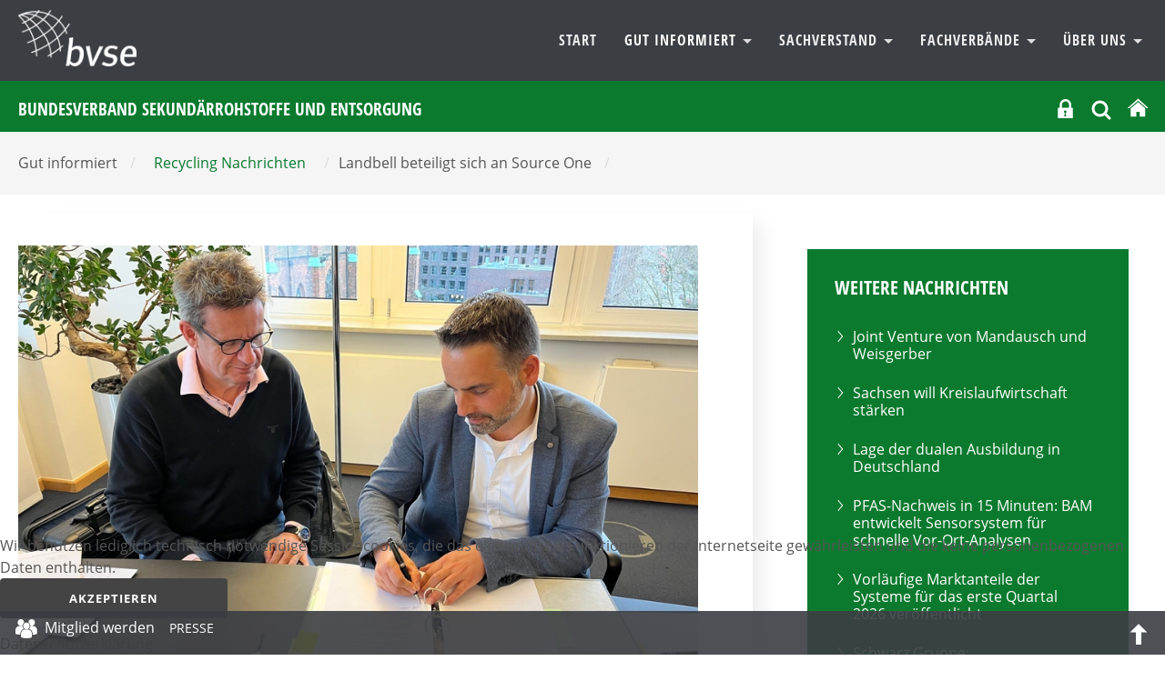

--- FILE ---
content_type: text/html; charset=utf-8
request_url: https://bvse.de/recycling/recycling-nachrichten/9597-landbell-beteiligt-sich-an-source-one.html
body_size: 12181
content:
<!DOCTYPE html>
<html xmlns="http://www.w3.org/1999/xhtml" xml:lang="de-de" lang="de-de" dir="ltr">
<head>
	<meta name="viewport" content="width=device-width, initial-scale=1">
	<meta name="referrer" content="same-origin">
	<meta name="HandheldFriendly" content="true" >
	<meta name="apple-mobile-web-app-capable" content="YES" >
	<meta name="format-detection" content="telephone=no">
	<meta charset="utf-8">
	<meta property="og:title" content="Landbell beteiligt sich an Source One ">
	<meta property="og:type" content="article">
	<meta property="og:image" content="https://bvse.de/dateien2020/1-Bilder/01-Nachrichten/01-bvse/2023/teaser/thumb_0331-Landbell.jpg">
	<meta property="og:url" content="https://bvse.de/recycling/recycling-nachrichten/9597-landbell-beteiligt-sich-an-source-one.html">
	<meta property="og:site_name" content="bvse">
	<meta property="og:description" content="Meldungen zu Recycling, Entsorgung, Abfall, Sekundärrohstoffe">
	<meta name="description" content="Meldungen zu Recycling, Entsorgung, Abfall, Sekundärrohstoffe">
	<meta name="generator" content="Joomla! - Open Source Content Management">
	<title>bvse – Landbell beteiligt sich an Source One </title>
	<link href="https://bvse.de/suchen.opensearch" rel="search" title="OpenSearch bvse" type="application/opensearchdescription+xml">
	<link href="/templates/bvse/favicon.ico" rel="icon" type="image/vnd.microsoft.icon">

	<link href="/media/modals/css/style.min.css?6507db" rel="stylesheet">
	<link href="/media/modals/css/theme-custom.min.css?6507db" rel="stylesheet">
	<link href="/plugins/system/cookiehint/css/bvse.css?6507db" rel="stylesheet">
	<link href="https://bvse.de/media/plg_jooag_shariff/assets/shariff.complete.css" rel="stylesheet">
	<link href="/media/plg_system_jcepro/site/css/content.min.css?86aa0286b6232c4a5b58f892ce080277" rel="stylesheet">
	<link href="/media/plg_system_jcemediabox/css/jcemediabox.min.css?7d30aa8b30a57b85d658fcd54426884a" rel="stylesheet">
	<style>#redim-cookiehint-bottom {position: fixed; z-index: 99999; left: 0px; right: 0px; bottom: 0px; top: auto !important;}</style>


<link rel="stylesheet" href="/templates/bvse/css/template.css" type="text/css" media="screen" >
<link rel="stylesheet" href="/templates/bvse/css/print.css" type="text/css"  media="Print" >
	
	
	<style>
    		
	
	
	
	
	:root {
		--templatecolor: #0b7a2e;
		--textcolor:#555555;
		--linkcolor: #86af00;
		--advancedcolor:#86af00;


	}
	

input[type="radio"] {
  appearance: radio;
}
	
	
	
	
	
 </style>

</head>
<body>
<h1 class="unsichtbar">Der bvse informiert den Mittelstand &uuml;ber Abfall, Sekund&auml;rrohstoffe, Recycling und Entsorgung.</h1>

	<button class="menu-button hamburger  hamburger--arrow js-hamburger" id="openmenulink" aria-controls="navigation">
		<span class="hamburger-box"><span class="hamburger-inner"></span></span>
		<span class="element-invisible"> Navigation öffnen</span>
	</button>


		<div id="around">
			<header id="header">
				<div id="nav" class="container">
				  <p><a href="/index.php" class="home"> <img src="/images/logo2.png" alt="Logo:Bundesverband Sekundärrohstoffe und Entsorgung" /> </a></p>

				<div  class="navbar " id="navigation" aria-describedby="navheading">
					 <ul class="skiplinks">
							<li><a href="/index.php" class="startseite"><span>Zur Startseite</span> </a></li>                            <li><a href="#nav" class="u2">Zur Navigation</a></li>
                            <li><a href="#contentarea" class="u2">Zum Inhalt springen</a></li>
						</ul>
                    	<nav  class="navigation">
                        <a class="menu-button2" href="#navbar" onclick="return false"><span class="unsichtbar">Navigation schliessen</span></a>
                            <h2 class="unsichtbar" id="navheading">Navigation und Suche</h2>

                            

<ul class="menu horizontal">
	<li class="item-469"><a href="/" >Start</a></li><li class="item-177 active deeper dropdown parent">				<a class="dropdown-toggle" aria-haspopup="true"  data-toggle="dropdown" id="dropdownMenuLink_2" data-bs-toggle="dropdown" aria-expanded="false" href="#" data-target="dmenu1">
									Gut informiert										<span class="caret"></span>
					
					
				</a>
                <div class="dropdown-menu" id="dmenu1" role="navigation" aria-labelledby="dropdownMenuLink_2"><div class="menu-description"><h3>Wir haben was zu sagen</h3>
<p>Schnelle Meldungen, fundierte Marktberichte, klare Botschaften. Hauptsache: Immer gut informiert!</p></div><ul ><li class="item-256 current active parent"><a href="/recycling/recycling-nachrichten.html" aria-current="page">Recycling Nachrichten</a></li><li class="item-185"><a href="/recycling/termine-recycling.html" >Termine</a></li><li class="item-322"><a href="/recycling/recycling-tv.html" >BVSE-TV</a></li><li class="item-488"><a href="/recycling/recycling-presse.html" >Presseservice</a></li><li class="item-559"><a href="/recycling/recycling-linkliste.html" >Gut vernetzt</a></li><li class="item-822 parent"><a href="/recycling/recycling-publikationen/recht.html" >Veröffentlichungen</a></li><li class="item-1609"><a href="/recycling/newsletter.html" >bvse am Mittag</a></ul></div></li><li class="item-175 deeper dropdown parent">				<a class="dropdown-toggle" aria-haspopup="true"  data-toggle="dropdown" id="dropdownMenuLink_33" data-bs-toggle="dropdown" aria-expanded="false" href="#" data-target="dmenu2">
									Sachverstand										<span class="caret"></span>
					
					
				</a>
                <div class="dropdown-menu" id="dmenu2" role="navigation" aria-labelledby="dropdownMenuLink_33"><div class="menu-description"><h3>Sachverstand nutzen</h3>
<p>Komplexe juristische Fragestellungen, Abfallverbringung, BImSchG und vieles mehr. Politik, Markt, Zertifizierungen und Weiterbildung. Wir bieten praxisnahe Unterstützung.</p></div><ul ><li class="item-203 parent"><a href="/sachverstand-bvse-recycling/alles-was-recht-ist.html" >Alles was Recht ist</a></li><li class="item-560"><a href="/sachverstand-bvse-recycling/themen-ereignisse.html" >Themen &amp; Ereignisse</a></li><li class="item-189 parent"><a href="/sachverstand-bvse-recycling/bildungszentrum.html" >Bildungszentrum</a></li><li class="item-188 parent"><a href="/sachverstand-bvse-recycling/tagungen.html" >Tagungen</a></li><li class="item-277"><a href="/sachverstand-bvse-recycling/qualitaetssiegel-recycling-verwertung.html" >Unsere Qualitätssiegel</a></li><li class="item-554"><a href="http://www.bvse-entsorgergemeinschaft.de/" target="_blank" rel="noopener noreferrer">bvse-Entsorgergemeinschaft</a></ul></div></li><li class="item-105 deeper dropdown parent">				<a class="dropdown-toggle" aria-haspopup="true"  data-toggle="dropdown" id="dropdownMenuLink_144" data-bs-toggle="dropdown" aria-expanded="false" href="#" data-target="dmenu3">
									Fachverbände										<span class="caret"></span>
					
					
				</a>
                <div class="dropdown-menu" id="dmenu3" role="navigation" aria-labelledby="dropdownMenuLink_144"><div class="menu-description"><h3>Unsere Fachverbände: Aktiv für die Branche</h3>
<p>In den Fachverbänden entwickeln Experten aus den Mitgliedsunternehmen Strategien für die Zukunft und erarbeiten Lösungsvorschläge für aktuelle Fragestellungen.</p></div><ul ><li class="item-240"><a href="/fachverband-papierrecycling.html" >Papierrecycling</a></li><li class="item-276"><a href="/fachverband-kunststoffrecycling.html" >Kunststoffrecycling</a></li><li class="item-106"><a href="/schrott-e-schrott-und-kfz-recycling.html" >Schrott, E-Schrott und Kfz-Recycling</a></li><li class="item-344"><a href="/fachverband-ersatzbrennstoffe-altholz-biogene-abfaelle.html" >Ersatzbrennstoffe, Altholz und Biogene Abfälle</a></li><li class="item-342"><a href="/fachverband-mineralik.html" >Mineralik - Recycling und Verwertung</a></li><li class="item-338"><a href="/fachverband-textilrecyling.html" >Textilrecycling</a></li><li class="item-348"><a href="/fachverband-sonderabfall.html" >Sonderabfallwirtschaft</a></li><li class="item-346"><a href="/fachverband-glasrecycling.html" >Glasrecycling</a></li><li class="item-340"><a href="/fachverband-akten-datentraegervernichtung.html" >Akten- und Datenträgervernichtung</a></li><li class="item-1483"><a href="/fachverband-reifen-und-gummi.html" >Reifen und Gummi</a></ul></div></li><li class="item-125 deeper dropdown parent">				<a class="dropdown-toggle" aria-haspopup="true"  data-toggle="dropdown" id="dropdownMenuLink_155" data-bs-toggle="dropdown" aria-expanded="false" href="#" data-target="dmenu4">
									Über Uns										<span class="caret"></span>
					
					
				</a>
                <div class="dropdown-menu" id="dmenu4" role="navigation" aria-labelledby="dropdownMenuLink_155"><div class="menu-description"><h3>Wir machen Zukunft – nachhaltig!</h3>
<p>Mehr als 880 Mitgliedsunternehmen sorgen dafür, dass aus Abfällen wieder Wertstoffe werden und sie als Sekundärrohstoffe die Grundlage für Produkte und Energiegewinnung bilden.</p></div><ul ><li class="item-196 parent"><a href="/ueber-uns/verband-recycling-sekundaerrohstoffe-entsorgung.html" >Verband - Leitbild - Präsidium </a></li><li class="item-489 parent"><a href="/ueber-uns/bvse-kontakt.html" >Kontakt</a></li><li class="item-126 parent"><a href="/ueber-uns/landesverbaende.html" >Landesverbände</a></li><li class="item-127 parent"><a href="/ueber-uns/fachverbaende.html" >Fachverbände</a></li><li class="item-613 parent"><a href="/ueber-uns/ausschuesse-bvse.html" >Ausschüsse</a></li><li class="item-159 parent"><a href="/ueber-uns/bvse-juniorenkreis.html" >BVSE-Juniorenkreis</a></li><li class="item-326"><a href="/ueber-uns/mitglieder.html" >Mitgliedersuche </a></li><li class="item-271"><a href="/ueber-uns/mitglied-werden.html" >Mitglied werden</a></li><li class="item-1834 parent"><a href="/ueber-uns/frauennetzwerk.html" >Frauennetzwerk</a></ul></div></li></ul>

							
                        </nav>
					</div>
					</div>


					<div class="topnavigation">
						<div class="container">
		                   <h1>Bundesverband Sekundärrohstoffe und Entsorgung</h1>

						<div class="help">
					     
						  <div class="logintop">
<button id="login" class="" data-original-title="Mitgliederbereich" aria-controls="login-form-150"
data-bs-toggle="collapse" data-bs-target="#login-form-150" aria-expanded="false"><svg fill="#fff" width="21px" height="21px" viewBox="-13.39 0 122.88 122.88" version="1.1" id="Layer_1" xmlns="http://www.w3.org/2000/svg" xmlns:xlink="http://www.w3.org/1999/xlink"  aria-hidden="true" enable-background="new 0 0 96.108 122.88" xml:space="preserve">
<path fill-rule="evenodd" clip-rule="evenodd" d="M2.892,56.036h8.959v-1.075V37.117c0-10.205,4.177-19.484,10.898-26.207v-0.009 C29.473,4.177,38.754,0,48.966,0C59.17,0,68.449,4.177,75.173,10.901l0.01,0.009c6.721,6.723,10.898,16.002,10.898,26.207v17.844 v1.075h7.136c1.59,0,2.892,1.302,2.892,2.891v61.062c0,1.589-1.302,2.891-2.892,2.891H2.892c-1.59,0-2.892-1.302-2.892-2.891 V58.927C0,57.338,1.302,56.036,2.892,56.036L2.892,56.036z M26.271,56.036h45.387v-1.075V36.911c0-6.24-2.554-11.917-6.662-16.03 l-0.005,0.004c-4.111-4.114-9.787-6.669-16.025-6.669c-6.241,0-11.917,2.554-16.033,6.665c-4.109,4.113-6.662,9.79-6.662,16.03 v18.051V56.036L26.271,56.036z M49.149,89.448l4.581,21.139l-12.557,0.053l3.685-21.423c-3.431-1.1-5.918-4.315-5.918-8.111 c0-4.701,3.81-8.511,8.513-8.511c4.698,0,8.511,3.81,8.511,8.511C55.964,85.226,53.036,88.663,49.149,89.448L49.149,89.448z"/>
</svg>
<span class="unsichtbar">Login</span></button>
<form id="login-form-150" class="mod_login_form collapse " action="/recycling/recycling-nachrichten/9597-landbell-beteiligt-sich-an-source-one.html" method="post">

            <div class="mod-login__pretext pretext">
            <p><small style="color:#555; line-height:12px; display:inline-block">Wir verwenden Cookies. Mit dem Login stimmen Sie dem zu. Weitere Informationen finden Sie in unsere <a href="https://www.bvse.de/datenschutz.html" style="text-decoration:underline">Datenschutzerklärung</a>.</small></p>
        </div>
    
    <div class="mod-login__userdata userdata">
        <div class="mod-login__username form-group">
                            <div class="input-group">
                    <input id="modlgn-username-150" type="text" name="username" class="form-control" autocomplete="username" placeholder="Benutzername">
                    <label for="modlgn-username-150" class="visually-hidden">Benutzername</label>
                    <span class="input-group-text" title="Benutzername">
                        <span class="icon-user icon-fw" aria-hidden="true"></span>
                    </span>
                </div>
                    </div>

        <div class="mod-login__password form-group">
                            <div class="input-group">
                    <input id="modlgn-passwd-150" type="password" name="password" autocomplete="current-password" class="form-control" placeholder="Passwort">
                    <label for="modlgn-passwd-150" class="visually-hidden">Passwort</label>
                                   </div>
                    </div>

        
        
        <div class="mod-login__submit form-group">
            <button type="submit" name="Submit" class="btn btn-primary w-100">Anmelden</button>
        </div>

             <!--       <ul class="mod-login__options list-unstyled">
                <li>
                    <a href="/component/users/reset.html?Itemid=469">
                    Passwort vergessen?</a>
                </li>
                <li>
                    <a href="/component/users/remind.html?Itemid=469">
                    Benutzername vergessen?</a>
                </li>
                            </ul> -->
        <input type="hidden" name="option" value="com_users">
        <input type="hidden" name="task" value="user.login">
        <input type="hidden" name="return" value="aW5kZXgucGhwP0l0ZW1pZD04MTU=">
        <input type="hidden" name="365a6e875223ab9ed53830b2db92e472" value="1">    </div>
            <div class="mod-login__posttext posttext">
            <p><small style="color:#555; line-height:12px; display:inline-block">Sollten Sie Ihre Zugangsdaten vergessen haben, melden Sie sich  bitte bei unserem <a href="mailto:mitgliederbuero@bvse.de?subject=NeueZugangsdaten" style="text-decoration:underline">Mitgliederbüro</a>.</small></p>
        </div>
      </form></div>



<div class="search closebydefault" >

<button class="opensearch" data-bs-toggle="collapse"  data-bs-target="#searchmodule"> <svg width="24px" height="24px" viewBox="0 0 24 24" fill="none" xmlns="http://www.w3.org/2000/svg">
<path d="M15.7955 15.8111L21 21M18 10.5C18 14.6421 14.6421 18 10.5 18C6.35786 18 3 14.6421 3 10.5C3 6.35786 6.35786 3 10.5 3C14.6421 3 18 6.35786 18 10.5Z" stroke="#ffffff" stroke-width="3" stroke-linecap="round" stroke-linejoin="round"/>
</svg><span class="element-invisible">OPEN_SEARCH</span></button>

<div class="searchmodule" role="search" id="searchmodule">
	<form class="mod-finder js-finder-searchform form-search form-inline " action="/suchen.html" method="get">
		
				<label for="mod-search-searchword" class="visually-hidden unsichtbar finder">Suchen</label><input type="text" name="q" id="mod-search-searchword" class="js-finder-search-query form-control inputbox search-query" value="" placeholder="Suche &hellip;"><button class="searchbutton" type="submit"><svg width="36px" height="36px" viewBox="0 0 24 24" fill="none" xmlns="http://www.w3.org/2000/svg">
<path d="M15.7955 15.8111L21 21M18 10.5C18 14.6421 14.6421 18 10.5 18C6.35786 18 3 14.6421 3 10.5C3 6.35786 6.35786 3 10.5 3C14.6421 3 18 6.35786 18 10.5Z" stroke="#fff" stroke-width="2" stroke-linecap="round" stroke-linejoin="round"/>
</svg><span class="unsichtbar"> Suchen</span> </button>							</form>
<button  class="closesearch" data-bs-toggle="collapse" data-bs-target="#searchmodule"> <span class="element-invisible">CLOSE_SEARCH</span></button>

</div></div>

  <a href="/index.php" title="bvse Startseite"><svg version="1.1" id="Ebene_1" xmlns="http://www.w3.org/2000/svg" xmlns:xlink="http://www.w3.org/1999/xlink" x="0px" y="0px"
     width="24px" height="24px" viewBox="0 0 50 50" enable-background="new 0 0 50 50" xml:space="preserve">
	<title>Start</title>

	<path fill="#ffffff" d="M8.958,45.508c0,0-0.041,1.045,0.976,1.045c1.267,0,11.76-0.016,11.76-0.016l0.017-9.634
		c0,0-0.167-1.589,1.376-1.589h4.877c1.824,0,1.711,1.589,1.711,1.589l-0.02,9.604h11.511c1.292,0,1.233-1.299,1.233-1.299V27.444
		L26.176,13.017L8.958,27.444V45.508L8.958,45.508z"/>
		<path fill="#ffffff" d="M2.354,26.103c0,0,1.462,2.696,4.652,0l19.054-16.12l17.863,16.019c3.696,2.664,5.076,0,5.076,0
		L26.061,5.222L2.354,26.103z"/>

</svg></a>

				        </div>
						</div></div>
	
			</header>
	<div class="mainheading"><div class="container"><span class="unsichtbar">Sie sind hier:  </span><ul class="breadcrumb" itemscope  itemtype="http://schema.org/BreadcrumbList"><li>Gut informiert <span>/</span></li><li><a href="/recycling/recycling-nachrichten.html" class="pathway"><span>Recycling Nachrichten</span></a><span>/ </span></li><li>Landbell beteiligt sich an Source One  <span>/</span></li>
   </ul></div></div>






					<div id="contentarea">

           	                            <div class="container">
							<div class="row">
							<main class="col-8 maincontent">
																			

																	
								  	<article class="item-page news" itemscope itemtype="https://schema.org/Article">
	<meta itemprop="inLanguage" content="de-DE">
	
		

	<figure class="left item-image">
    <img src="/dateien2020/1-Bilder/01-Nachrichten/01-bvse/2023/0331-Landbell.jpg" itemprop="image">            <figcaption class="caption">Bildquelle: Source One</figcaption>
    </figure>
	
	

		
			
			<header class="page-header">
			<h2 itemprop="headline">
				Landbell beteiligt sich an Source One 			</h2>
			
					</header>
	
	
			
		
		
			
		

			
						<div itemprop="articleBody" class="com-content-article__body">
			<p class="intro">Die Landbell AG steigt mit einem Anteil von 25,1 Prozent in die Source One GmbH ein. Uwe Echteler, Vorstandsmitglied der Landbell AG und COO der Region DACH, und Kai Hoyer, Inhaber und Geschäftsführer der Source One GmbH, haben den Gesellschaftervertrag am 29. März 2023 unterzeichnet.</p>
 
<p>Der Betreiber von Rücknahme- und Sammelsystemen und das operative Beratungsunternehmen zu allen Fragen der Nachhaltigkeit schaffen damit weitere kreislaufwirtschaftlichen Synergien. Konkretes Ziel der Kooperation ist es, das Closed-Loop-Recycling von Post-Consumer-Verpackungen voranzutreiben.</p>
<p><strong>Nachhaltig und maßgeschneidert: kundenspezifische Recyclingoptionen</strong></p>
<p>Landbell und Source One vertiefen ihre bestehende Partnerschaft gezielt an vorab definierten Schnittpunkten. Für beide Unternehmen ist die gesellschaftsrechtliche Verknüpfung dabei eine logische Folge der bisherigen vertrauensvollen Zusammenarbeit und bereitet die Grundlage für innovative Projekte. Im Fokus der gemeinsamen Aktivitäten steht, schwer recyclebare Post-Consumer-Abfälle mithilfe innovativer Technologien zurück in die Verwertung zu bringen und die globale Infrastruktur hierfür auszuweiten. Damit reagieren die beiden Unternehmen auf den stetig steigenden Bedarf an hochwertigen Rezyklaten und gehen auf individuelle Bedürfnisse der Kunden ein.</p>
<p><strong>Closed-Loop-Systeme: gemeinsam gut aufgestellt</strong><br />„Mit Source One haben wir einen dynamischen und kreativen Partner, dessen Innovationsreichtum uns begeistert“, sagt Uwe Echteler, der nun ebenfalls als Geschäftsführer der Source One aktiv sein wird. „Gemeinsam können wir die Märkte flexibel und sicher mit kreislaufwirtschaftlichen Lösungen bedienen.“ Auch Kai Hoyer erwartet nachhaltig positive Effekte der Kooperation: „Unser gemeinsames Kernanliegen ist die Schonung von Ressourcen. Landbell ist damit der perfekte Partner für uns, um weitere Synergien für die Kreislaufwirtschaft zu schaffen. Wir werden gemeinschaftlich Produktkreisläufe schließen und optimieren.“</p>
<p>Quelle:&nbsp; Source One GmbH</p>		</div>
		
									<dl class="article-info text-muted">

            <dt class="article-info-term">
                            Details                    </dt>

        
        
                    			<dd class="category-name">
													Kategorie: <span>Nachrichten - bvse.de</span>							</dd>
        
        
                    			<dd class="published">
				<span class="icon-calendar"></span>
				<time datetime="2023-03-31T09:29:19+02:00" itemprop="datePublished">
					Veröffentlicht: 31. März 2023				</time>
			</dd>
        
    
            
        
            </dl>
										
		
				
												
	


	
	
	
<h4 class="unsichtbar">Seitennavigation</h4>
<ul class=" pager pagenav">
    	<li class="previous page-item">
	    <a class="page-link"  href="/recycling/recycling-nachrichten/9602-dvi-umfrage-recycling-und-mehrweg-top-praeferenz-beim-umgang-mit-verpackungen.html" rel="prev">
            <span class="element-invisible">
                Vorheriger Beitrag: DVI-Umfrage: Recycling und Mehrweg Top‐Präferenz beim Umgang mit Verpackungen            </span>
            </a>
	</li>
			           <li class="next page-item">
		    <a class="page-link"  href="/recycling/recycling-nachrichten/9595-marktanteile-der-systeme-fuer-das-zweite-quartal-2023-veroeffentlicht.html" rel="next">
            <span class="element-invisible">
                Nächster Beitrag: Marktanteile der Systeme für das zweite Quartal 2023 veröffentlicht            </span>
          
			
            </a>
		    </li>
</ul>




			
<div class="articlefooter"><div class="shariff" data-lang="de" data-orientation="horizontal" data-theme="color" data-button-style="standard"data-media-url="null"data-twitter-via="@bvsenews" data-services="[&quot;linkedin&quot;,&quot;twitter&quot;,&quot;facebook&quot;]"></div>
<p class="print"><a href="#" onclick="window.print(); return false()" title="Beitrag ausdrucken"> 				<img src="/templates/bvse/images/system/printButton.png" alt="Drucken">	</a></p></div>



</article>


								

									
						</main>
							<div id="right" class="col-4">
				
																	<div class="moduletable  lightgreen">
            <h3 >Weitere Nachrichten</h3>          
<ul class="category-module lightgreen">
						<li>

									<a class="mod-articles-category-title " href="/recycling/recycling-nachrichten/12492-joint-venture-von-mandausch-und-weisgerber.html">
						Joint Venture von Mandausch und Weisgerber					</a>
				
	
					
					
					
					
					
							</li>
					<li>

									<a class="mod-articles-category-title " href="/recycling/recycling-nachrichten/12478-sachsen-will-kreislaufwirtschaft-staerken.html">
						Sachsen will Kreislaufwirtschaft stärken					</a>
				
	
					
					
					
					
					
							</li>
					<li>

									<a class="mod-articles-category-title " href="/recycling/recycling-nachrichten/12476-lage-der-dualen-ausbildung-in-deutschland.html">
						Lage der dualen Ausbildung in Deutschland					</a>
				
	
					
					
					
					
					
							</li>
					<li>

									<a class="mod-articles-category-title " href="/recycling/recycling-nachrichten/12454-pfas-nachweis-in-15-minuten-bam-entwickelt-sensorsystem-fuer-schnelle-vor-ort-analysen.html">
						PFAS-Nachweis in 15 Minuten: BAM entwickelt Sensorsystem für schnelle Vor-Ort-Analysen					</a>
				
	
					
					
					
					
					
							</li>
					<li>

									<a class="mod-articles-category-title " href="/recycling/recycling-nachrichten/12446-vorlaeufige-marktanteile-der-systeme-fuer-das-erste-quartal-2026-veroeffentlicht.html">
						Vorläufige Marktanteile der Systeme für das erste Quartal 2026 veröffentlicht					</a>
				
	
					
					
					
					
					
							</li>
					<li>

									<a class="mod-articles-category-title " href="/recycling/recycling-nachrichten/12437-schwarz-gruppe-kreislaufwirtschaft-ist-zentraler-wirtschaftlicher-faktor.html">
						Schwarz Gruppe: Kreislaufwirtschaft ist zentraler wirtschaftlicher Faktor					</a>
				
	
					
					
					
					
					
							</li>
					<li>

									<a class="mod-articles-category-title " href="/recycling/recycling-nachrichten/12429-2-8-mehr-haushaltsabfaelle-im-jahr-2024.html">
						2,8 % mehr Haushaltsabfälle im Jahr 2024					</a>
				
	
					
					
					
					
					
							</li>
					<li>

									<a class="mod-articles-category-title " href="/recycling/recycling-nachrichten/12416-aus-vsmr-wird-recycling-schweiz.html">
						Aus VSMR wird Recycling Schweiz					</a>
				
	
					
					
					
					
					
							</li>
					<li>

									<a class="mod-articles-category-title " href="/recycling/recycling-nachrichten/12413-schoenmackers-gewinnt-die-ausschreibung-der-stadt-kempen.html">
						Schönmackers gewinnt die Ausschreibung der Stadt Kempen					</a>
				
	
					
					
					
					
					
							</li>
					<li>

									<a class="mod-articles-category-title " href="/recycling/recycling-nachrichten/12408-abfallmengenbilanz-2024-haushaltsabfaelle-in-hessen-leicht-gestiegen.html">
						Abfallmengenbilanz 2024: Haushaltsabfälle in Hessen leicht gestiegen					</a>
				
	
					
					
					
					
					
							</li>
			</ul>
</div>
<div class="moduletable  lightgreen alle">
        
<div id="mod-custom262" class="mod-custom custom">
    <p><a href="/recycling/recycling-nachrichten.html" class="btn" style="background: #fff; color: #86af00;">alle Nachrichten</a></p></div>
</div>

																
								<div class="moduletable ">
        <ul class="mod-menu menu mod-list nav  sidemenu">
<li class="nav-item item-1611"><a href="/recycling/recycling-nachrichten/archiv2.html" >Nachrichten- Archiv</a></li></ul>
</div>
<div class="moduletable  grau">
            <h3 >Redaktion</h3>        
<div id="mod-custom255" class="mod-custom custom">
    <address><strong>Jörg Lacher</strong> <br /><span class="flaticon-telephone"> </span><span class="element-invisible">Telefon </span> 0228 98849 27 <br /> <span class="flaticon-interface-2"> </span> <span class="element-invisible">E-Mail</span> <a href="mailto:lacher@bvse.de" target="_blank">lacher@bvse.de</a></address><address><strong>Michaela Ziss</strong> <br /><span class="flaticon-telephone"> </span><span class="element-invisible">Telefon </span> 0228 98849 17 <br /> <span class="flaticon-interface-2"> </span> <span class="element-invisible">E-Mail</span> <a href="mailto:ziss@bvse.de" target="_blank">ziss@bvse.de</a></address></div>
</div>

							</div>

							</div>
							</div>
			
			
			</div><!-- around -->




		</div>




<div id="footer-infos">
	<div class="container">
		<div class="row">
			<div class="col-3 bordered">
				<div class="moduletable ">
            <h3 >bvse am Mittag</h3>        
<div id="mod-custom359" class="mod-custom custom">
    <p>Mit unserem Newsletter „bvse am Mittag“ informieren wir Sie mehrmals wöchentlich über relevante Neuigkeiten aus der Branche und über unseren Verband.</p>
<p><a href="/recycling/newsletter.html" class="btn">Anmeldung</a></p></div>
</div>

			</div>
			<div class="col-3 bordered">
				<div class="moduletable ">
            <h3 >bvse.de</h3>        <ul class="mod-menu menu mod-list nav menu">
<li class="nav-item item-498"><a href="/" >bvse.de Startseite</a></li><li class="nav-item item-1038"><a href="/recycling/pressemitteilungen.html" >Pressemitteilungen</a></li><li class="nav-item item-507"><a href="/sachverstand-bvse-recycling/alles-was-recht-ist.html" >Recht</a></li><li class="nav-item item-506"><a href="/sachverstand-bvse-recycling/tagungen.html" >Tagungen</a></li><li class="nav-item item-508"><a href="/sachverstand-bvse-recycling/qualitaetssiegel-recycling-verwertung.html" >bvse-Qualitätssiegel</a></li><li class="nav-item item-501"><a href="/ueber-uns/verband-recycling-sekundaerrohstoffe-entsorgung.html" >Der Verband</a></li><li class="nav-item item-502"><a href="/fachverbaende-recycling-sekundaerrohstoffe-entsorgung.html" >bvse-Fachverbände</a></li><li class="nav-item item-503"><a href="/ueber-uns/bvse-juniorenkreis.html" >bvse-Juniorenkreis</a></li><li class="nav-item item-1105"><a href="/datenschutz.html" >Datenschutz</a></li><li class="nav-item item-823"><a href="/impressum-footer.html" >Impressum, KI-Hinweis, Bildquellen</a></li><li class="nav-item item-1950"><a href="/co2-tool.html" >Co2-Tool</a></li></ul>
</div>

			</div>
			<div class="col-3">
				<div class="moduletable ">
            <h3 >Kontakt</h3>        
<div id="mod-custom117" class="mod-custom custom">
    <address>bvse-Bundesverband Sekundärrohstoffe und Entsorgung e.V.<br />Fränkische Straße 2<br />53229 Bonn<br /><br /><span class="flaticon-interface-2"></span><span class="element-invisible">E-Mail: </span><a href="mailto:info@bvse.de">info@bvse.de</a><br /><span class="flaticon-telephone"></span><span class="element-invisible">Telefon: </span>0049 228 98849-0<br /><span class="flaticon-technology-1"></span><span class="element-invisible">Fax:&nbsp;&nbsp;&nbsp;&nbsp;&nbsp; </span>0049 228 98849-99</address></div>
</div>

			</div>
			<div class="col-3">
				<div class="moduletable ">
            <h3 >Social Media </h3>        
<div id="mod-custom105" class="mod-custom custom">
    <ul class="socialmedia ">
<li><a href="https://www.linkedin.com/company/bvse/" target="_blank" title="Achtung, neues Fenster"> <img alt=""  src="/images/icons/linkedin.svg"  width="30" height="30" >
<span class="element-invisible">LinkedIn</span></a></li>


<li><a href="https://www.youtube.com/user/bvsetv" target="_blank" title="Achtung, neues Fenster">



<svg width="50px" height="40px" viewBox="0 0 512 512" version="1.1" xmlns="http://www.w3.org/2000/svg" xmlns:xlink="http://www.w3.org/1999/xlink">
    <title>youtube-filled</title>
    <g id="Page-1" stroke="none" stroke-width="1" fill="none" fill-rule="evenodd">
        <g id="icon" fill="#ffffff" transform="translate(42.666738, 106.667236)">
            <path d="M214.304705,0.000543068834 C226.424729,0.0216871426 348.414862,0.444568619 380.010595,8.90219814 C398.378595,13.7775234 412.821262,28.1915286 417.749262,46.6329765 C426.309902,78.5811951 426.652328,143.739282 426.666025,148.900811 L426.666025,149.553735 C426.652328,154.730893 426.309902,220.084332 417.749262,252.032551 C412.821262,270.473998 398.378595,284.888004 380.010595,289.763329 C347.417102,298.488042 218.629945,298.662536 213.491496,298.666026 L213.175003,298.666026 C208.035726,298.662536 79.2276622,298.488042 46.6132622,289.763329 C28.2665955,284.888004 13.8025955,270.473998 8.89592883,252.032551 C0.355768832,220.084332 0.014162432,154.730893 0.000498176,149.553735 L0.000498176,148.900811 C0.014162432,143.739282 0.355768832,78.5811951 8.89592883,46.6329765 C13.8025955,28.1915286 28.2665955,13.7775234 46.6132622,8.90219814 C78.2292622,0.444568619 200.239662,0.0216871426 212.361662,0.000543068834 Z M169.685262,86.2714908 L169.685262,212.394036 L281.215929,149.226778 L169.685262,86.2714908 Z" id="Shape">

</path>
        </g>
    </g>
</svg>



<span class="element-invisible">YouTube</span></a></li>
<li><a href="https://www.facebook.com/pages/Bundesverband-Sekund&Atilde;&curren;rrohstoffe-und-Entsorgung-eV-bvse/185364314824579" target="_blank" title="Achtung, neues Fenster"><svg fill="#ffffff" width="40px" height="40px" viewBox="-5.5 0 32 32" version="1.1" xmlns="http://www.w3.org/2000/svg">
<title>facebook</title>
<path d="M1.188 5.594h18.438c0.625 0 1.188 0.563 1.188 1.188v18.438c0 0.625-0.563 1.188-1.188 1.188h-18.438c-0.625 0-1.188-0.563-1.188-1.188v-18.438c0-0.625 0.563-1.188 1.188-1.188zM14.781 17.281h2.875l0.125-2.75h-3v-2.031c0-0.781 0.156-1.219 1.156-1.219h1.75l0.063-2.563s-0.781-0.125-1.906-0.125c-2.75 0-3.969 1.719-3.969 3.563v2.375h-2.031v2.75h2.031v7.625h2.906v-7.625z"></path>
</svg><span class="element-invisible">Facebook</span></a></li>
<li><a href="https://twitter.com/bvsenews/" target="_blank" title="Achtung, neues Fenster"><svg xmlns="http://www.w3.org/2000/svg"  viewBox="0 0 50 50" width="35px" height="35px"><path fill="#ffffff" d="M 5.9199219 6 L 20.582031 27.375 L 6.2304688 44 L 9.4101562 44 L 21.986328 29.421875 L 31.986328 44 L 44 44 L 28.681641 21.669922 L 42.199219 6 L 39.029297 6 L 27.275391 19.617188 L 17.933594 6 L 5.9199219 6 z M 9.7167969 8 L 16.880859 8 L 40.203125 42 L 33.039062 42 L 9.7167969 8 z"/></svg><span class="element-invisible">Twitter</span></a></li>

</ul>

</div>
</div>

			</div>
		</div>
	</div>
</div>



<div class="fixed">

  <p>
<a data-modals href="/ueber-uns/mitglied-werden.html?ml=1" data-modals-height="700" data-modals-width="800"><img src="/images/mitglied.png" alt="" > <span>Mitglied werden</span></a> <a id="presse" href="/recycling/pressemitteilungen.html"> <span class="flaticon-interface"> </span>Presse</a> <a class="top" title="Nach Oben" href="#header"> <span class="unsichtbar">top</span></a></p>






</div>
    <script src="/media/vendor/jquery/js/jquery.min.js?3.7.1"></script>
	<script src="/media/legacy/js/jquery-noconflict.min.js?504da4"></script>
	<script type="application/json" class="joomla-script-options new">{"joomla.jtext":{"MDL_MODALTXT_CLOSE":"schließen","MDL_MODALTXT_PREVIOUS":"zurück","MDL_MODALTXT_NEXT":"weiter","JSHOWPASSWORD":"Passwort anzeigen","JHIDEPASSWORD":"Passwort ausblenden","MOD_FINDER_SEARCH_VALUE":"Suche &hellip;"},"rl_modals":{"theme":"custom","dimensionsIncludeTitle":0},"system.paths":{"root":"","rootFull":"https:\/\/bvse.de\/","base":"","baseFull":"https:\/\/bvse.de\/"},"csrf.token":"365a6e875223ab9ed53830b2db92e472","system.keepalive":{"interval":300000,"uri":"\/component\/ajax\/?format=json"}}</script>
	<script src="/media/system/js/core.min.js?a3d8f8"></script>
	<script src="/media/modals/js/script.min.js?6507db" type="module"></script>
	<script src="/media/vendor/bootstrap/js/dropdown.min.js?5.3.8" type="module"></script>
	<script src="/media/vendor/bootstrap/js/collapse.min.js?5.3.8" type="module"></script>
	<script src="/media/system/js/keepalive.min.js?08e025" type="module"></script>
	<script src="/media/system/js/fields/passwordview.min.js?61f142" defer></script>
	<script src="https://bvse.de/media/plg_jooag_shariff/assets/shariff.complete.js"></script>
	<script src="/media/plg_system_jcemediabox/js/jcemediabox.min.js?7d30aa8b30a57b85d658fcd54426884a"></script>
	<script type="application/ld+json">{"@context":"https://schema.org","@graph":[{"@type":"Organization","@id":"https://bvse.de/#/schema/Organization/base","name":"bvse","url":"https://bvse.de/"},{"@type":"WebSite","@id":"https://bvse.de/#/schema/WebSite/base","url":"https://bvse.de/","name":"bvse","publisher":{"@id":"https://bvse.de/#/schema/Organization/base"},"potentialAction":{"@type":"SearchAction","target":"https://bvse.de/suchen.html?q={search_term_string}","query-input":"required name=search_term_string"}},{"@type":"WebPage","@id":"https://bvse.de/#/schema/WebPage/base","url":"https://bvse.de/recycling/recycling-nachrichten/9597-landbell-beteiligt-sich-an-source-one.html","name":"bvse – Landbell beteiligt sich an Source One ","description":"Meldungen zu Recycling, Entsorgung, Abfall, Sekundärrohstoffe","isPartOf":{"@id":"https://bvse.de/#/schema/WebSite/base"},"about":{"@id":"https://bvse.de/#/schema/Organization/base"},"inLanguage":"de-DE"},{"@type":"Article","@id":"https://bvse.de/#/schema/com_content/article/9597","name":"Landbell beteiligt sich an Source One ","headline":"Landbell beteiligt sich an Source One ","inLanguage":"de-DE","thumbnailUrl":"dateien2020/1-Bilder/01-Nachrichten/01-bvse/2023/teaser/thumb_0331-Landbell.jpg","image":"dateien2020/1-Bilder/01-Nachrichten/01-bvse/2023/0331-Landbell.jpg","articleSection":"Nachrichten - bvse.de","dateCreated":"2023-03-31T07:29:19+00:00","isPartOf":{"@id":"https://bvse.de/#/schema/WebPage/base"}}]}</script>
	<script>jQuery(document).ready(function() {var buttonsContainer = jQuery(".shariff");new Shariff(buttonsContainer);});</script>
	<script>jQuery(document).ready(function(){WfMediabox.init({"base":"\/","theme":"light","width":"600","height":"400","lightbox":0,"shadowbox":0,"icons":1,"overlay":1,"overlay_opacity":0.8,"overlay_color":"#000000","transition_speed":500,"close":2,"labels":{"close":"Close","next":"Next","previous":"Previous","cancel":"Cancel","numbers":"{{numbers}}","numbers_count":"{{current}} of {{total}}","download":"Download"},"swipe":true,"expand_on_click":true});});</script>

    <script src="/templates/bvse/javascript/template.js" ></script>
    <script src="/templates/bvse/javascript/tablesaw.js" ></script>


<div id="redim-cookiehint-bottom">   <div id="redim-cookiehint">     <div class="cookiecontent">   Wir benutzen lediglich technisch notwendige Sessioncookies, die das einwandfreie Funktionieren der Internetseite gewährleisten und die keine personenbezogenen Daten enthalten.    </div>     <div class="cookiebuttons">        <a id="cookiehintsubmit" onclick="return cookiehintsubmit(this);" href="https://bvse.de/recycling/recycling-nachrichten/9597-landbell-beteiligt-sich-an-source-one.html?rCH=2"         class="btn">Akzeptieren</a>          <div class="text-center" id="cookiehintinfo">                <a target="_self" href="/datenschutz.html">Datenschutz­erklärung</a>                      </div>      </div>     <div class="clr"></div>   </div> </div>     <script type="text/javascript">        if (!navigator.cookieEnabled) {         document.addEventListener("DOMContentLoaded", function (event) {           document.getElementById('redim-cookiehint-bottom').remove();         });       }        function cookiehintfadeOut(el) {         el.style.opacity = 1;         (function fade() {           if ((el.style.opacity -= .1) < 0) {             el.style.display = "none";           } else {             requestAnimationFrame(fade);           }         })();       }             function cookiehintsubmit(obj) {         document.cookie = 'reDimCookieHint=1; expires=0;; path=/';         cookiehintfadeOut(document.getElementById('redim-cookiehint-bottom'));         return true;       }        function cookiehintsubmitno(obj) {         document.cookie = 'reDimCookieHint=-1; expires=0; path=/';         cookiehintfadeOut(document.getElementById('redim-cookiehint-bottom'));         return true;       }     </script>     
</body>

</html>


--- FILE ---
content_type: text/javascript
request_url: https://bvse.de/media/modals/js/script.min.js?6507db
body_size: 1925
content:
/*
 * Copyright © 2025 Regular Labs - All Rights Reserved
 * GNU General Public License version 2 or later
 */
import{Modal}from'./modules/modal.min.js?14.5.6';import{Helper}from'./modules/helper.min.js?14.5.6';(function(){'use strict';window.RegularLabs=window.RegularLabs||{};window.RegularLabs.Modals=window.RegularLabs.Modals||{defaults:{theme:'dark',width:'',height:'',iframeWidth:'100%',iframeHeight:'100%',videoWidth:'100vw',videoHeight:'56.25vw',position:'center',openEffect:'zoom',closeEffect:'zoom',nextEffect:'slideForward',previousEffect:'slideBackward',titlePosition:'top',descriptionPosition:'bottom',dimensionsIncludeTitle:false,titleTagType:'h3',showCloseButton:true,closeOnOutsideClick:true,keyboardNavigation:true,scrollNavigation:false,pagination:'buttons',paginationAsImages:true,paginationTextDivider:'/',showCountdown:false,slideshow:false,slideshowInterval:5000,slideshowResume:true,slideshowResumeTimeout:10000,minimumTouchSlideMovement:50,disableOnNarrow:false,disableBasedOn:'window',disableBreakPoint:576,imageZoom:false,cssEffects:{fade:{in:'fade-in',out:'fade-out'},zoom:{in:'zoom-in',out:'zoom-out'},slideForward:{in:document.documentElement.getAttribute('dir')==='rtl'?'slide-in-to-right':'slide-in-to-left',out:document.documentElement.getAttribute('dir')==='rtl'?'slide-out-to-right':'slide-out-to-left'},slideBackward:{in:document.documentElement.getAttribute('dir')==='rtl'?'slide-in-to-left':'slide-in-to-right',out:document.documentElement.getAttribute('dir')==='rtl'?'slide-out-to-left':'slide-out-to-right'},legacy:{in:'fade-in',out:'hide'},none:{in:'show',out:'hide'}},htmlTemplates:{modal:`<div data-modals-element="modal"class="hidden"tabindex="-1"role="dialog"aria-hidden="true"><div data-modals-element="overlay"data-modals-close-on-click></div><div data-modals-element="spinner"></div><div data-modals-element="container"data-modals-close-on-click><div data-modals-element="main"data-modals-close-on-click><div data-modals-element="left"><button type="button"data-modals-element="previous"class="hidden"aria-label="${Joomla.Text._('MDL_MODALTXT_PREVIOUS')}"data-modals-taborder="3"></button></div><div data-modals-element="center"data-modals-close-on-click><div data-modals-element="slides"data-modals-close-on-click></div></div><div data-modals-element="right"><button type="button"data-modals-element="next"class="hidden"aria-label="${Joomla.Text._('MDL_MODALTXT_NEXT')}"data-modals-taborder="2"></button></div></div><div data-modals-element="pagination-bar"data-modals-close-on-click><div data-modals-element="pagination"></div></div><div data-modals-element="close-bar"data-modals-close-on-click><button type="button"data-modals-element="close"class="hidden"aria-label="${Joomla.Text._('MDL_MODALTXT_CLOSE')}"data-modals-taborder="1"></button></div></div></div>`,slide:`<div data-modals-element="slide"class="hidden"data-modals-close-on-click><div data-modals-element="slide-container"data-modals-close-on-click><div data-modals-element="slide-before"class="hidden"></div><div data-modals-element="slide-content"><div data-modals-element="slide-content-inner"></div><div data-modals-element="countdown"class="hidden"></div></div><div data-modals-element="slide-after"class="hidden"></div></div></div>`,paginationButton:'<button type="button" data-modals-element="pagination-button">%number%</button>',paginationText:`<div data-modals-element="pagination-text"><span data-modals-element="pagination-text-number"></span><span data-modals-element="pagination-text-divider"></span><span data-modals-element="pagination-text-total"></span></div>`,title:'<%titleTagType% data-modals-element="slide-title"></%titleTagType%>',description:'<div data-modals-element="slide-description"></div>',}},settings:{},modals:[],bodyElements:[],groupCounter:0,init:async function(settings){const setSettings=(settings)=>{return new Promise(resolve=>{if(this.settings.length){return;}
this.settings={...this.defaults};if(typeof Joomla!=='undefined'&&typeof Joomla.getOptions!=='undefined'){this.settings={...this.settings,...Joomla.getOptions('rl_modals')};}
this.settings={...this.settings,...settings};resolve();});};const createModalsFromLinks=async()=>{const links=document.querySelectorAll('[data-modals]');for(const link of links){await RegularLabs.Modals.createModalFromLink(link);}};const setBodyElements=()=>{if(this.bodyElements.length){return;}
const children=document.body.childNodes;children.forEach((child)=>{if(child.parentNode===document.body&&child.nodeName.charAt(0)!=='#'&&child.hasAttribute&&!child.hasAttribute('aria-hidden')){this.bodyElements.push(child);}});};setBodyElements();await setSettings(settings);await createModalsFromLinks();},createModalFromLink:async function(link){return new Promise(async(resolve)=>{if(!(link instanceof Element)){resolve();return;}
if(Helper.getData(link,'done')){resolve();return;}
const group=this.getGroupFromLink(link);if(!group){resolve();return;}
this.modals[group]=this.modals[group]||new Modal(link,group);resolve();});},getGroupFromLink:function(link){if(!(link instanceof Element)){return false;}
let group=Helper.getData(link,'group');if(!group){group='_group_'+RegularLabs.Modals.groupCounter++;Helper.setData(link,'group',group);}
return group;},hideBodyElements:function(){if(!this.bodyElements.length){return;}
this.bodyElements.forEach((element)=>{element.setAttribute('aria-hidden','true');});},showBodyElements:function(){if(!this.bodyElements.length){return;}
this.bodyElements.forEach((element)=>{element.removeAttribute('aria-hidden');});},open:function(link){const modal=this.getModalByLink(link);if(!modal){return;}
modal.open();},close:function(link){if(!link){this.closeAll();return;}
const modal=this.getModalByLink(link);if(!modal){return;}
modal.close();},closeAll:function(){for(const group in this.modals){this.modals[group].close();}},getModalByLink:function(link){for(const group in this.modals){if(this.modals[group].link===link){return this.modals[group];}}
return null;},};RegularLabs.Modals.init();})();window.RLModals=window.RLModals||(function(options){return RegularLabs.Modals.init(options);});
